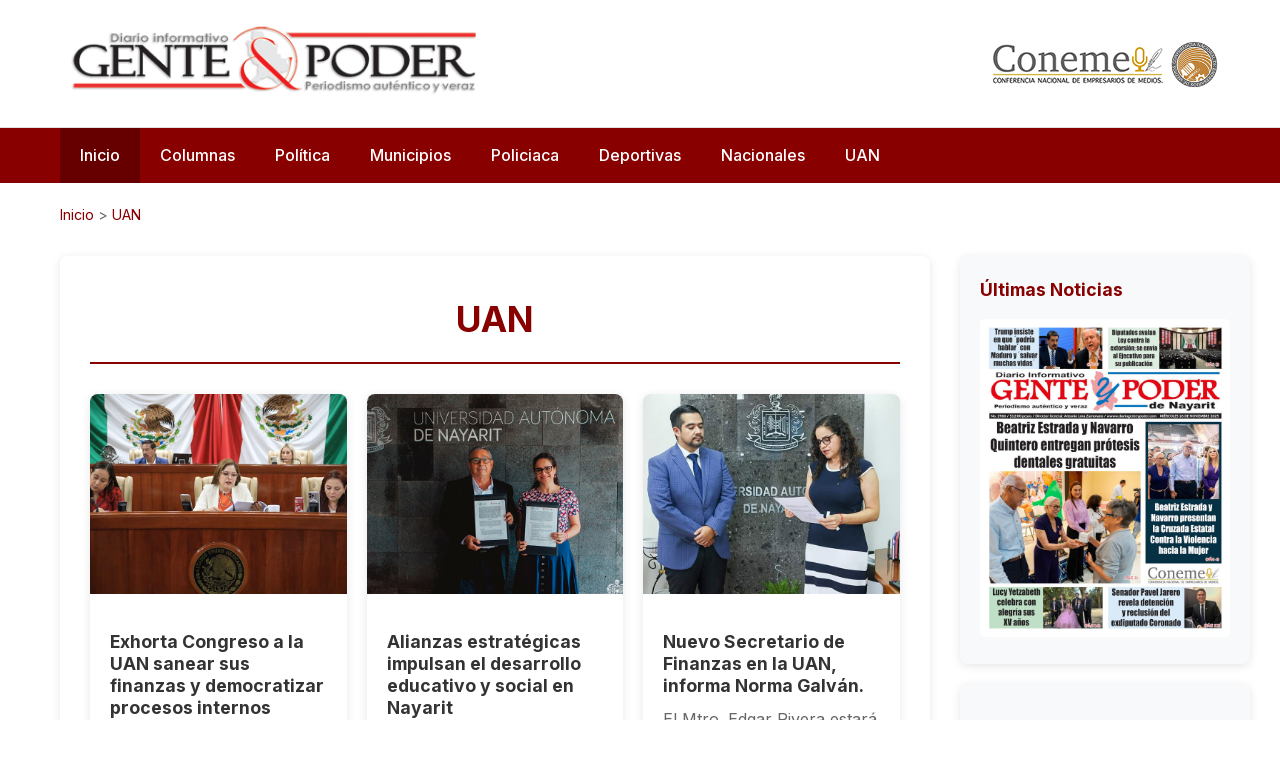

--- FILE ---
content_type: text/html; charset=UTF-8
request_url: http://diariogenteypoder.com/seccion.php?sid=8
body_size: 5777
content:
<!DOCTYPE html>
<html lang="es">
<head>
    <script async src="//pagead2.googlesyndication.com/pagead/js/adsbygoogle.js"></script>
    <script>
  (adsbygoogle = window.adsbygoogle || []).push({
    google_ad_client: "ca-pub-9305962614070474",
    enable_page_level_ads: true
  });
</script>
    <meta charset="UTF-8">
    <meta name="viewport" content="width=device-width, initial-scale=1.0">
    <link rel="stylesheet" href="modern_styles.css">
    <link href="https://fonts.googleapis.com/css2?family=Inter:wght@300;400;500;600;700&display=swap" rel="stylesheet">
    <link rel="shortcut icon" href="https://diariogenteypoder.com/images/gyp.png" />
<script>
  (function(i,s,o,g,r,a,m){i['GoogleAnalyticsObject']=r;i[r]=i[r]||function(){
  (i[r].q=i[r].q||[]).push(arguments)},i[r].l=1*new Date();a=s.createElement(o),
  m=s.getElementsByTagName(o)[0];a.async=1;a.src=g;m.parentNode.insertBefore(a,m)
  })(window,document,'script','//www.google-analytics.com/analytics.js','ga');

  ga('create', 'UA-29168709-1', 'auto');
  ga('send', 'pageview');

</script>
<title>Diario Gente y Poder - UAN</title>
</head>
<body>
    <div id="fb-root"></div>
<script>(function(d, s, id) {
  var js, fjs = d.getElementsByTagName(s)[0];
  if (d.getElementById(id)) return;
  js = d.createElement(s); js.id = id;
  js.src = "//connect.facebook.net/es_LA/all.js#xfbml=1&appId=965190923526862";
  fjs.parentNode.insertBefore(js, fjs);
}(document, 'script', 'facebook-jssdk'));</script>
    <header class="header">
        <div class="header-top">
            <div class="container">
                <div class="logo-section">
                    <a href="index.php">
                        <img src="https://diariogenteypoder.com/images/genteypoder.png" alt="Gente y Poder" class="main-logo">
                    </a>
                    <div class="partner-logos">
                        <img src="https://diariogenteypoder.com/images/coneme2.png" alt="coneme">
                        <img src="https://diariogenteypoder.com/images/coneme.png" alt="coneme2">
                    </div>
                </div>
            </div>
        </div>
        
        <nav class="nav">
            <div class="container">
                <ul class="nav-menu">
                    <li><a href="index.php" class="nav-link active">Inicio</a></li>
                    <li><a href="seccion.php?sid=2" class="nav-link">Columnas</a></li>
                    <li><a href="seccion.php?sid=1" class="nav-link">Política</a></li>
                    <li class="dropdown">
                        <a href="#" class="nav-link">Municipios</a>
                        <ul class="dropdown-menu">
                            <li><a href='seccion.php?sid=3'>Acaponeta</a></li>
                            <li><a href='seccion.php?tag=ahuacatlan'>Ahuacatlan</a></li>
                            <li><a href='seccion.php?tag=amatlan'>Amatlan de Ca&ntilde;as</a></li>
                            <li><a href='seccion.php?sid=15'>Bahia de Banderas</a></li>
                            <li><a href='seccion.php?sid=12'>Compostela</a></li>
                            <li><a href='seccion.php?tag=huajicori'>Huajicori</a></li>
                            <li><a href='seccion.php?sid=13'>Ixtlan del Rio</a></li>
                            <li><a href='seccion.php?tag=jala'>Jala</a></li>
                            <li><a href='seccion.php?tag=nayar'>Del Nayar</a></li>
                            <li><a href='seccion.php?tag=rosamorada'>Rosamorada</a></li>
                            <li><a href='seccion.php?tag=ruiz'>Ruiz</a></li>
                            <li><a href='seccion.php?sid=10'>San Blas</a></li>
                            <li><a href='seccion.php?tag=spl'>San Pedro Lagunillas</a></li>
                            <li><a href='seccion.php?tag=samao'>Santa Maria del Oro</a></li>
                            <li><a href='seccion.php?sid=5'>Santiago Ixc.</a></li>
                            <li><a href='seccion.php?sid=14'>Tecuala</a></li>
                            <li><a href='seccion.php?sid=1'>Tepic</a></li>
                            <li><a href='seccion.php?sid=4'>Tuxpan</a></li>
                            <li><a href='seccion.php?sid=6'>Xalisco</a></li>
                            <li><a href='seccion.php?tag=yesca'>La Yesca</a></li>
                        </ul>
                    </li>
                    <li><a href="seccion.php?sid=7" class="nav-link">Policiaca</a></li>
                    <li><a href="seccion.php?sid=11" class="nav-link">Deportivas</a></li>
                    <li><a href="seccion.php?sid=9" class="nav-link">Nacionales</a></li>
                    <li><a href="seccion.php?sid=8" class="nav-link">UAN</a></li>
                </ul>
                <div class="nav-toggle">
                    <span></span>
                    <span></span>
                    <span></span>
                </div>
            </div>
        </nav>
    </header>

    <main class="main">
        <div class="container">


            <div class="breadcrumb">
                <a href="index.php">Inicio</a> > <a href="seccion.php?sid=8">UAN</a>
            </div>

            <section class="content-layout">
                <div class="main-section">
                    
                        <div class="section-header">
                        <h1 class="page-title">UAN</h1>
                    </div>
                    
                    <div class="articles-grid">
                    
                        <article class="article-card">
                            <a href="nota.php?id=86783">
                                <img src="https://diariogenteypoder.com/fotos/241115-g9.jpg" alt="Exhorta Congreso a la UAN sanear sus finanzas y democratizar procesos internos ">
                                <div class="card-content">
                                    <h3>Exhorta Congreso a la UAN sanear sus finanzas y democratizar procesos internos </h3>
                                    <p>Tepic.- Atendiendo la demanda estudiantil de diversas unidades  acad&eacute;micas de la Universidad Aut&oacute;noma de Nayarit, el Congreso del  Estado en su Trig&eacute;sima Cuarta Legislatura, mediante acuerdo aprobado en  Sesi&oacute;n P&uacute;blica Ordinaria, exhorta (<b>Leer  m&aacute;s...</b>)</p>
                                    <div class="article-meta">
                                        <span class="date">15 / Noviembre / 2024</span>
                                    </div>
                                </div>
                            </a>
                        </article>



                            
                        <article class="article-card">
                            <a href="nota.php?id=86525">
                                <img src="https://diariogenteypoder.com/fotos/240930-g10.jpg" alt="Alianzas estrat&eacute;gicas impulsan el desarrollo educativo y social en Nayarit">
                                <div class="card-content">
                                    <h3>Alianzas estrat&eacute;gicas impulsan el desarrollo educativo y social en Nayarit</h3>
                                    <p>En un esfuerzo conjunto por fortalecer y ampliar la oferta educativa  en Nayarit, la Universidad Aut&oacute;noma de Nayarit (UAN) y la Universidad  Polit&eacute;cnica del Estado de Nayarit (UPEN) firmaron un convenio general y (<b>Leer  m&aacute;s...</b>)</p>
                                    <div class="article-meta">
                                        <span class="date">30 / Septiembre / 2024</span>
                                    </div>
                                </div>
                            </a>
                        </article>



                            
                        <article class="article-card">
                            <a href="nota.php?id=86415">
                                <img src="https://diariogenteypoder.com/fotos/240822-g10.jpg" alt="Nuevo Secretario de Finanzas en la UAN, informa Norma Galv&aacute;n. ">
                                <div class="card-content">
                                    <h3>Nuevo Secretario de Finanzas en la UAN, informa Norma Galv&aacute;n. </h3>
                                    <p>El Mtro. Edgar Rivera estar&aacute; al frente como Secretario de Finanzas de la  UAN; su perfil y trayectoria laboral vienen a reforzar el trabajo  conjunto que se ha consolidado en esta &aacute;rea.Agradezco al (<b>Leer  m&aacute;s...</b>)</p>
                                    <div class="article-meta">
                                        <span class="date">22 / Agosto / 2024</span>
                                    </div>
                                </div>
                            </a>
                        </article>



                            
                        <article class="article-card">
                            <a href="nota.php?id=86157">
                                <img src="https://diariogenteypoder.com/fotos/240625-g21.jpg" alt="La UAN da bienvenida a estudiantes que realizar&aacute;n estancias ">
                                <div class="card-content">
                                    <h3>La UAN da bienvenida a estudiantes que realizar&aacute;n estancias </h3>
                                    <p>Se llev&oacute; a cabo la ceremonia de bienvenida al estudiantado que  realizar&aacute;n las estancias del XXIX Verano de la Investigaci&oacute;n Cient&iacute;fica y  Tecnol&oacute;gica del Pac&iacute;fico, Proyecto Explora y Vacaciones Cient&iacute;ficas  2024 en (<b>Leer  m&aacute;s...</b>)</p>
                                    <div class="article-meta">
                                        <span class="date">25 / Junio / 2024</span>
                                    </div>
                                </div>
                            </a>
                        </article>



                            
                        <article class="article-card">
                            <a href="nota.php?id=86116">
                                <img src="https://diariogenteypoder.com/fotos/240619-g4.jpg" alt="Asiste Roc&iacute;o Gonz&aacute;lez al Segundo Informe de Labores de la rectora de la UAN ">
                                <div class="card-content">
                                    <h3>Asiste Roc&iacute;o Gonz&aacute;lez al Segundo Informe de Labores de la rectora de la UAN </h3>
                                    <p>La titular de la pol&iacute;tica interna del gobierno del estado de  Nayarit, Roc&iacute;o Esther Gonz&aacute;lez Garc&iacute;a, acudi&oacute; en representaci&oacute;n del  gobernador, Miguel &Aacute;ngel Navarro Quintero.Tepic, Nayarit, 18 de  junio de 2024.- En (<b>Leer  m&aacute;s...</b>)</p>
                                    <div class="article-meta">
                                        <span class="date">19 / Junio / 2024</span>
                                    </div>
                                </div>
                            </a>
                        </article>



                            
                        <article class="article-card">
                            <a href="nota.php?id=86107">
                                <img src="https://diariogenteypoder.com/fotos/240612-g18.jpg" alt="&iexcl;Un verano lleno de ciencia y tecnolog&iacute;a!">
                                <div class="card-content">
                                    <h3>&iexcl;Un verano lleno de ciencia y tecnolog&iacute;a!</h3>
                                    <p>Se llev&oacute; a cabo la ceremonia para la entrega de becas econ&oacute;micas y  despedida a estudiantes de la Universidad, que realizar&aacute;n estancia  presencial del XXIX Verano de la Investigaci&oacute;n Cient&iacute;fica y Tecnol&oacute;gico  (<b>Leer  m&aacute;s...</b>)</p>
                                    <div class="article-meta">
                                        <span class="date">12 / Junio / 2024</span>
                                    </div>
                                </div>
                            </a>
                        </article>



                            
                        <article class="article-card">
                            <a href="nota.php?id=86096">
                                <img src="https://diariogenteypoder.com/fotos/240612-g7.jpg" alt="&iexcl;Promover el resguardo de la memoria hist&oacute;rica y cultural de las instituciones!">
                                <div class="card-content">
                                    <h3>&iexcl;Promover el resguardo de la memoria hist&oacute;rica y cultural de las instituciones!</h3>
                                    <p>Con la finalidad de conmemorar el D&iacute;a Internacional de los Archivos,  se llev&oacute; a cabo la inauguraci&oacute;n de la Semana de la Cultura  Archiv&iacute;stica, un evento en colaboraci&oacute;n de la Universidad, el Archivo (<b>Leer  m&aacute;s...</b>)</p>
                                    <div class="article-meta">
                                        <span class="date">12 / Junio / 2024</span>
                                    </div>
                                </div>
                            </a>
                        </article>



                            
                        <article class="article-card">
                            <a href="nota.php?id=86054">
                                <img src="https://diariogenteypoder.com/fotos/240604-g8.jpg" alt="Aplicaci&oacute;n del examen de admisi&oacute;n en la UAN todo un &eacute;xito: Norma Galv&aacute;n ">
                                <div class="card-content">
                                    <h3>Aplicaci&oacute;n del examen de admisi&oacute;n en la UAN todo un &eacute;xito: Norma Galv&aacute;n </h3>
                                    <p>Va muy bien la aplicaci&oacute;n del Examen de Admisi&oacute;n UAN; y esto solo es  posible, gracias a todo el equipo de docentes, trabajadores  administrativos y directivos de todas las &aacute;reas y Unidades Acad&eacute;micas (<b>Leer  m&aacute;s...</b>)</p>
                                    <div class="article-meta">
                                        <span class="date">04 / Junio / 2024</span>
                                    </div>
                                </div>
                            </a>
                        </article>



                            
                        <article class="article-card">
                            <a href="nota.php?id=85901">
                                <img src="https://diariogenteypoder.com/fotos/240426-g7.jpg" alt="&iexcl;Fortalecimiento de las acciones de vinculaci&oacute;n! ">
                                <div class="card-content">
                                    <h3>&iexcl;Fortalecimiento de las acciones de vinculaci&oacute;n! </h3>
                                    <p>Contin&uacute;a la participaci&oacute;n de la Universidad Aut&oacute;noma de Nayarit, en  el Cuarto Foro de Vinculaci&oacute;n de la Regi&oacute;n Centro Occidente 2024, donde  se dialogan y presentan iniciativas en materia de educaci&oacute;n dual,  (<b>Leer  m&aacute;s...</b>)</p>
                                    <div class="article-meta">
                                        <span class="date">26 / Abril / 2024</span>
                                    </div>
                                </div>
                            </a>
                        </article>



                            
                        <article class="article-card">
                            <a href="nota.php?id=85776">
                                <img src="https://diariogenteypoder.com/fotos/240336-g8.jpg" alt="&iexcl;Fortalecer v&iacute;nculos institucionales y programas en beneficio de la comunidad estudiantil!">
                                <div class="card-content">
                                    <h3>&iexcl;Fortalecer v&iacute;nculos institucionales y programas en beneficio de la comunidad estudiantil!</h3>
                                    <p>Amy Scanlon, C&oacute;nsul General de Estados Unidos en Guadalajara se  reuni&oacute; con autoridades universitarias y estudiantes de pueblos  originarios, en un di&aacute;logo abierto para dar a conocer los diferentes  trabajos y programas (<b>Leer  m&aacute;s...</b>)</p>
                                    <div class="article-meta">
                                        <span class="date">26 / Marzo / 2024</span>
                                    </div>
                                </div>
                            </a>
                        </article>



                            
                        <article class="article-card">
                            <a href="nota.php?id=85733">
                                <img src="https://diariogenteypoder.com/fotos/240306-g7.jpg" alt="&iexcl;Perspectivas metodol&oacute;gicas y de g&eacute;nero para la investigaci&oacute;n psicol&oacute;gica!">
                                <div class="card-content">
                                    <h3>&iexcl;Perspectivas metodol&oacute;gicas y de g&eacute;nero para la investigaci&oacute;n psicol&oacute;gica!</h3>
                                    <p>Inici&oacute; el 2do. Seminario Tem&aacute;tico del Doctorado Interinstitucional en  Psicolog&iacute;a (DIP), en la Unidad Acad&eacute;mica de Ciencias Sociales (UACS), un  evento que integra conferencias, talleres y conversatorios para el  aprendizaje y desarrollo (<b>Leer  m&aacute;s...</b>)</p>
                                    <div class="article-meta">
                                        <span class="date">06 / Marzo / 2024</span>
                                    </div>
                                </div>
                            </a>
                        </article>



                            
                        <article class="article-card">
                            <a href="nota.php?id=85645">
                                <img src="https://diariogenteypoder.com/fotos/240221-g6.jpg" alt="&iexcl;Conocer y reflexionar sobre la difusi&oacute;n de noticias durante el proceso electoral!">
                                <div class="card-content">
                                    <h3>&iexcl;Conocer y reflexionar sobre la difusi&oacute;n de noticias durante el proceso electoral!</h3>
                                    <p>Se realiz&oacute; una firma de convenio entre la UAN y el Instituto Estatal  Electoral de Nayarit (IEEN), con el objetivo de visibilizar y  reflexionar sobre la violencia pol&iacute;tica hacia las mujeres. Adem&aacute;s  (<b>Leer  m&aacute;s...</b>)</p>
                                    <div class="article-meta">
                                        <span class="date">21 / Febrero / 2024</span>
                                    </div>
                                </div>
                            </a>
                        </article>



                            
                        <article class="article-card">
                            <a href="nota.php?id=85574">
                                <img src="https://diariogenteypoder.com/fotos/240202-g19.jpg" alt="Reciben estudiantes de la Prepa 1 UAN, beca Benito Ju&aacute;rez ">
                                <div class="card-content">
                                    <h3>Reciben estudiantes de la Prepa 1 UAN, beca Benito Ju&aacute;rez </h3>
                                    <p>Mil 200 estudiantes de la Preparatoria No.1 de la UAN en Tepic,  recibieron de manos del gobernador del estado, Miguel &Aacute;ngel Navarro  Quintero, su beca Benito Ju&aacute;rez, enviada por el gobierno federal que (<b>Leer  m&aacute;s...</b>)</p>
                                    <div class="article-meta">
                                        <span class="date">02 / Febrero / 2024</span>
                                    </div>
                                </div>
                            </a>
                        </article>



                            
                        <article class="article-card">
                            <a href="nota.php?id=84453">
                                <img src="https://diariogenteypoder.com/fotos/230512-g18.jpg" alt="Reciben su cofia y gafete alumnos de Enfermer&iacute;a de la UAN ">
                                <div class="card-content">
                                    <h3>Reciben su cofia y gafete alumnos de Enfermer&iacute;a de la UAN </h3>
                                    <p>&iexcl;Nos enorgullece ser parte y acompa&ntilde;arles en cada etapa de la  formaci&oacute;n acad&eacute;mica de nuestra comunidad estudiantil y hoy no fue la  excepci&oacute;n! Ver a madres y padres de familia orgullosos de sus (<b>Leer  m&aacute;s...</b>)</p>
                                    <div class="article-meta">
                                        <span class="date">12 / Mayo / 2023</span>
                                    </div>
                                </div>
                            </a>
                        </article>



                            
                        <article class="article-card">
                            <a href="nota.php?id=84418">
                                <img src="https://diariogenteypoder.com/fotos/230509-g5.jpg" alt="UAN se prepara para Universiada Regional ">
                                <div class="card-content">
                                    <h3>UAN se prepara para Universiada Regional </h3>
                                    <p>Hoy estuvimos con toda la delegaci&oacute;n universitaria de  deportistas quienes presentaron los nuevos uniformes que portar&aacute;n este  a&ntilde;o en sus competencias. La comunidad universitaria les deseamos  mucho &eacute;xito a la selecci&oacute;n Ocelotes (<b>Leer  m&aacute;s...</b>)</p>
                                    <div class="article-meta">
                                        <span class="date">09 / Mayo / 2023</span>
                                    </div>
                                </div>
                            </a>
                        </article>



                            
                        <article class="article-card">
                            <a href="nota.php?id=84409">
                                <img src="https://diariogenteypoder.com/fotos/230505-g19.jpg" alt="&iexcl;D&iacute;a de fiesta en la Unidad Acad&eacute;mica de Enfermer&iacute;a!<br />">
                                <div class="card-content">
                                    <h3>&iexcl;D&iacute;a de fiesta en la Unidad Acad&eacute;mica de Enfermer&iacute;a!<br /></h3>
                                    <p>Tener calidad educativa es una meta permanente para la Unidad  Acad&eacute;mica de Enfermer&iacute;a UAN, donde el compromiso es entregar a Nayarit y  a nuestra regi&oacute;n profesionistas &eacute;ticos y con gran compromiso social en (<b>Leer  m&aacute;s...</b>)</p>
                                    <div class="article-meta">
                                        <span class="date">05 / Mayo / 2023</span>
                                    </div>
                                </div>
                            </a>
                        </article>



                            
                        <article class="article-card">
                            <a href="nota.php?id=84373">
                                <img src="https://diariogenteypoder.com/fotos/230503-g9.jpg" alt="&iexcl;En la UAN somos sede de las Semanas Universitarias por la Transparencia!">
                                <div class="card-content">
                                    <h3>&iexcl;En la UAN somos sede de las Semanas Universitarias por la Transparencia!</h3>
                                    <p>Tenemos casa llena con ponentes del INAI y j&oacute;venes de diferentes  instituciones educativas de Nayarit para ser part&iacute;cipes en las charlas y  actividades que se han preparado en este foro con la finalidad (<b>Leer  m&aacute;s...</b>)</p>
                                    <div class="article-meta">
                                        <span class="date">03 / Mayo / 2023</span>
                                    </div>
                                </div>
                            </a>
                        </article>



                            
                        <article class="article-card">
                            <a href="nota.php?id=84359">
                                <img src="https://diariogenteypoder.com/fotos/230427-g16.jpg" alt="&iexcl;Bienvenidas/os al 8vo. Congreso del &Aacute;rea de Ciencias Econ&oacute;mico Administrativas de la UAN!">
                                <div class="card-content">
                                    <h3>&iexcl;Bienvenidas/os al 8vo. Congreso del &Aacute;rea de Ciencias Econ&oacute;mico Administrativas de la UAN!</h3>
                                    <p>Por primera vez participan de manera presencial en este encuentro  que tiene como objetivo que las y los estudiantes aprovechen al m&aacute;ximo  los conocimientos que la planta de profesores les imparten a trav&eacute;s (<b>Leer  m&aacute;s...</b>)</p>
                                    <div class="article-meta">
                                        <span class="date">27 / Abril / 2023</span>
                                    </div>
                                </div>
                            </a>
                        </article>



                                                
                    </div>
                        <div class="pagination">
                        <a href="#" class="page-btn active">1</a><a href="seccion.php?sid=8&pagina=2" class="page-btn">2</a><a href="seccion.php?sid=8&pagina=3" class="page-btn">3</a><a href="seccion.php?sid=8&pagina=2" class="page-btn next">Siguiente ›</a>                    </div>
                </div>

                <aside class="sidebar">
                    <div class="ad-section">
                        <h3>&Uacute;ltimas Noticias</h3>
                        <div class="ad-banner">
                            <a href="edicion.php?eid=20251126">
                            <img src="https://diariogenteypoder.com/fotos/20251126.jpg">
                            </a>
                        </div>
                    </div>
                    <div class="ad-section">
                        <div class="ad-banner">
                        <div class="video-container">
                            <iframe src="https://www.youtube.com/embed/9ntYjJJZR_A" 
                                    title="INEGI DIFUSIÓN ENCUESTA INTERCENSAL 2025" 
                                    allowfullscreen></iframe>
                        </div>
                        </div>
                    </div>
                    <div class="ad-section">
                        <div class="ad-banner">
                            <img src="https://diariogenteypoder.com/galeria/251126-Empleo-V.png">
                        </div>
                    </div>
                    <div class="general-articles">
                        <div class="general-list">
                                                    <article class="general-item">
                                    <a href="nota.php?id=87559">
                                    <img src="https://diariogenteypoder.com/fotos/251126-g1.jpg" >
                                    </a>
                                    <div class="item-content">
                                        <h4><a href="nota.php?id=87559">Beatriz Estrada y Navarro Quintero entregan pr&oacute;tesis dentales gratuitas</a></h4>
                                        <span class="date">26 / Noviembre / 2025</span>
                                    </div>
                            </article>
                                                        <article class="general-item">
                                    <a href="nota.php?id=87560">
                                    <img src="https://diariogenteypoder.com/fotos/251126-g2.jpg" >
                                    </a>
                                    <div class="item-content">
                                        <h4><a href="nota.php?id=87560">Beatriz Estrada y Navarro Quintero presentan la Cruzada Estatal Contra la Violencia hacia la Mujer</a></h4>
                                        <span class="date">26 / Noviembre / 2025</span>
                                    </div>
                            </article>
                                                        <article class="general-item">
                                    <a href="nota.php?id=87561">
                                    <img src="https://diariogenteypoder.com/fotos/251126-g3.jpg" >
                                    </a>
                                    <div class="item-content">
                                        <h4><a href="nota.php?id=87561">Trump insiste en que podr&iacute;a hablar con Maduro y salvar muchas vidas</a></h4>
                                        <span class="date">26 / Noviembre / 2025</span>
                                    </div>
                            </article>
                                                        <article class="general-item">
                                    <a href="nota.php?id=87562">
                                    <img src="https://diariogenteypoder.com/fotos/251126-g4.jpg" >
                                    </a>
                                    <div class="item-content">
                                        <h4><a href="nota.php?id=87562">Diputados avalan Ley contra la extorsi&oacute;n; se env&iacute;a al Ejecutivo para su publicaci&oacute;n</a></h4>
                                        <span class="date">26 / Noviembre / 2025</span>
                                    </div>
                            </article>
                                                        <article class="general-item">
                                    <a href="nota.php?id=87563">
                                    <img src="https://diariogenteypoder.com/fotos/251126-g5.jpg" >
                                    </a>
                                    <div class="item-content">
                                        <h4><a href="nota.php?id=87563">Lucy Yetzabeth celebra con alegr&iacute;a sus XV a&ntilde;os</a></h4>
                                        <span class="date">26 / Noviembre / 2025</span>
                                    </div>
                            </article>
                                                        <article class="general-item">
                                    <a href="nota.php?id=87564">
                                    <img src="https://diariogenteypoder.com/fotos/251126-g6.jpg" >
                                    </a>
                                    <div class="item-content">
                                        <h4><a href="nota.php?id=87564">Senador Pavel Jarero revela detenci&oacute;n y reclusi&oacute;n del exdiputado Coronado en el CERESO de Tepic</a></h4>
                                        <span class="date">26 / Noviembre / 2025</span>
                                    </div>
                            </article>
                                                        
                        </div>
                    </div>
                </aside>
            </section>


        </div>
    </main>

    <footer class="footer">
        <div class="container">
            <div class="footer-content">
                <div class="footer-section">
                    <h4> Gente y Poder de Nayarit</h4>
                    <p> Derechos Reservados © 2025</p>
                </div>
                <div class="footer-section">
                    <h4>Secciones</h4>
                    <ul>
                        <li><a href="seccion.php?sid=1">Política</a></li>
                        <li><a href="seccion.php?sid=7">Policiaca</a></li>
                        <li><a href="seccion.php?sid=11">Deportivas</a></li>
                    </ul>
                </div>
                <div class="footer-section">
                    <h4>Archivo</h4>
                    <ul>
                        <li><a href="ediciones.php">Ediciones anteriores</a></li>
                        <li><a href="directorio.php">Directorio</a></li>
                    </ul>
                </div>
            </div>
        </div>
    </footer>

    <script src="modern_script.js"></script>
</body>
</html>



--- FILE ---
content_type: text/html; charset=utf-8
request_url: https://www.google.com/recaptcha/api2/aframe
body_size: 267
content:
<!DOCTYPE HTML><html><head><meta http-equiv="content-type" content="text/html; charset=UTF-8"></head><body><script nonce="dCoEzHEMUrIb9yQfLVbndA">/** Anti-fraud and anti-abuse applications only. See google.com/recaptcha */ try{var clients={'sodar':'https://pagead2.googlesyndication.com/pagead/sodar?'};window.addEventListener("message",function(a){try{if(a.source===window.parent){var b=JSON.parse(a.data);var c=clients[b['id']];if(c){var d=document.createElement('img');d.src=c+b['params']+'&rc='+(localStorage.getItem("rc::a")?sessionStorage.getItem("rc::b"):"");window.document.body.appendChild(d);sessionStorage.setItem("rc::e",parseInt(sessionStorage.getItem("rc::e")||0)+1);localStorage.setItem("rc::h",'1765976391005');}}}catch(b){}});window.parent.postMessage("_grecaptcha_ready", "*");}catch(b){}</script></body></html>

--- FILE ---
content_type: text/css
request_url: http://diariogenteypoder.com/modern_styles.css
body_size: 3285
content:
/* Modern Gente y Poder Styles */
* {
    margin: 0;
    padding: 0;
    box-sizing: border-box;
}

:root {
    --primary-red: #880000;
    --dark-red: #660000;
    --light-gray: #f8f9fa;
    --text-gray: #666;
    --border-gray: #e0e0e0;
    --white: #ffffff;
}

body {
    font-family: 'Inter', sans-serif;
    line-height: 1.6;
    color: #333;
}

.container {
    max-width: 1200px;
    margin: 0 auto;
    padding: 0 20px;
}

/* Header */
.header-top {
    background: var(--white);
    padding: 20px 0;
    border-bottom: 1px solid var(--border-gray);
}

.logo-section {
    display: flex;
    justify-content: space-between;
    align-items: center;
}

.main-logo {
    max-height: 80px;
}

.partner-logos {
    display: flex;
    gap: 20px;
    align-items: center;
}

.partner-logos img {
    max-height: 50px;
}

/* Navigation */
.nav {
    background: var(--primary-red);
    position: sticky;
    top: 0;
    z-index: 100;
}

.nav-menu {
    display: flex;
    list-style: none;
    align-items: center;
}

.nav-link {
    display: block;
    padding: 15px 20px;
    color: var(--white);
    text-decoration: none;
    font-weight: 500;
    transition: background 0.3s;
}

.nav-link:hover,
.nav-link.active {
    background: var(--dark-red);
}

.dropdown {
    position: relative;
}

.dropdown-menu {
    position: absolute;
    top: 100%;
    left: 0;
    background: var(--white);
    min-width: 200px;
    box-shadow: 0 4px 6px rgba(0,0,0,0.1);
    opacity: 0;
    visibility: hidden;
    transition: all 0.3s;
    list-style: none;
}

.dropdown:hover .dropdown-menu {
    opacity: 1;
    visibility: visible;
}

.dropdown-menu a {
    display: block;
    padding: 10px 15px;
    color: #333;
    text-decoration: none;
    border-bottom: 1px solid var(--border-gray);
}

.dropdown-menu a:hover {
    background: var(--light-gray);
}

.nav-toggle {
    display: none;
    flex-direction: column;
    cursor: pointer;
    padding: 15px 20px;
}

.nav-toggle span {
    width: 25px;
    height: 3px;
    background: var(--white);
    margin: 3px 0;
    transition: 0.3s;
}

/* Hero Section */
.hero-section {
    display: grid;
    grid-template-columns: 2fr 1fr;
    gap: 30px;
    margin: 30px 0;
}

/* News Slider */
.news-slider {
    position: relative;
    background: var(--white);
    border-radius: 8px;
    overflow: hidden;
    box-shadow: 0 2px 10px rgba(0,0,0,0.1);
}

.slider-container {
    position: relative;
    height: 633px;
}

.slide {
    position: absolute;
    top: 0;
    left: 0;
    width: 100%;
    height: 100%;
    opacity: 0;
    pointer-events: none;
    transition: opacity 0.5s;
}

.slide.active {
    opacity: 1;
    pointer-events: auto;
}

.slide img {
    width: 100%;
    height: 100%;
    object-fit: cover;
}

.slide-content {
    position: absolute;
    bottom: 0;
    left: 0;
    right: 0;
    background: linear-gradient(transparent, rgba(0,0,0,0.8));
    color: var(--white);
    padding: 40px 20px 20px;
}

.slide-content h2 {
    font-size: 1.4rem;
    line-height: 1.3;
    margin-bottom: 30px;
   
}

.slider-controls {
    position: absolute;
    top: 50%;
    transform: translateY(-50%);
    width: 100%;
    display: flex;
    justify-content: space-between;
    padding: 0 20px;
}

.prev-btn, .next-btn {
    background: rgba(0,0,0,0.5);
    color: var(--white);
    border: none;
    width: 40px;
    height: 40px;
    border-radius: 50%;
    font-size: 20px;
    cursor: pointer;
    transition: background 0.3s;
}

.prev-btn:hover, .next-btn:hover {
    background: rgba(0,0,0,0.8);
}

.slider-dots {
    position: absolute;
    bottom: 20px;
    left: 50%;
    transform: translateX(-50%);
    display: flex;
    gap: 10px;
}

.dot {
    width: 12px;
    height: 12px;
    border-radius: 50%;
    background: rgba(255,255,255,0.5);
    cursor: pointer;
    transition: background 0.3s;
}

.dot.active {
    background: var(--white);
}

/* Edition Preview */
.edition-card {
    background: var(--white);
    border-radius: 8px;
    overflow: hidden;
    box-shadow: 0 2px 10px rgba(0,0,0,0.1);
}

.edition-card img {
    width: 100%;
    height: auto;
}

.edition-links {
    padding: 20px;
    display: flex;
    flex-direction: column;
    gap: 10px;
}

.btn-primary, .btn-secondary {
    padding: 12px 20px;
    text-align: center;
    text-decoration: none;
    border-radius: 5px;
    font-weight: 500;
    transition: all 0.3s;
}

.btn-primary {
    background: var(--primary-red);
    color: var(--white);
}

.btn-primary:hover {
    background: var(--dark-red);
}

.btn-secondary {
    background: var(--light-gray);
    color: #333;
    border: 1px solid var(--border-gray);
}

.btn-secondary:hover {
    background: #e9ecef;
}

/* Content Section */
.content-section {
    display: grid;
    grid-template-columns: 2fr 1fr;
    gap: 30px;
    margin: 30px 0;
}

.section-title {
    color: var(--primary-red);
    font-size: 1.5rem;
    margin-bottom: 20px;
    padding-bottom: 10px;
    border-bottom: 2px solid var(--primary-red);
}

/* Video Section */
.video-section {
    background: var(--white);
    padding: 30px;
    border-radius: 8px;
    box-shadow: 0 2px 10px rgba(0,0,0,0.1);
}

.video-container {
    position: relative;
    width: 100%;
    height: 0;
    padding-bottom: 56.25%;
}

.video-container iframe {
    position: absolute;
    top: 0;
    left: 0;
    width: 100%;
    height: 100%;
    border: none;
    border-radius: 8px;
}

/* Opinion Section */
.opinion-section {
    background: var(--white);
    padding: 30px;
    border-radius: 8px;
    box-shadow: 0 2px 10px rgba(0,0,0,0.1);
}

.opinion-card {
    padding: 20px 0;
    border-bottom: 1px solid var(--border-gray);
}

.opinion-card:last-child {
    border-bottom: none;
}

.opinion-card h3 {
    margin-bottom: 10px;
}

.opinion-card h3 a {
    color: #333;
    text-decoration: none;
    font-size: 1rem;
    line-height: 1.4;
}

.opinion-card h3 a:hover {
    color: var(--primary-red);
}

.author {
    color: var(--text-gray);
    font-size: 0.9rem;
    font-style: italic;
}

/* Footer */
.footer {
    background: #333;
    color: var(--white);
    margin-top: 50px;
    padding: 40px 0 20px;
}

.footer-content {
    display: grid;
    grid-template-columns: repeat(auto-fit, minmax(250px, 1fr));
    gap: 30px;
}

.footer-section h4 {
    margin-bottom: 15px;
    color: var(--white);
}

.footer-section ul {
    list-style: none;
}

.footer-section ul li {
    margin-bottom: 8px;
}

.footer-section a {
    color: #ccc;
    text-decoration: none;
    transition: color 0.3s;
}

.footer-section a:hover {
    color: var(--white);
}

/* Responsive Design */
@media (max-width: 768px) {
    .nav-menu {
        display: none;
        flex-direction: column;
        position: absolute;
        top: 100%;
        left: 0;
        width: 100%;
        background: var(--primary-red);
    }

    .nav-menu.active {
        display: flex;
    }

    .nav-toggle {
        display: flex;
    }

    .hero-section,
    .content-section {
        grid-template-columns: 1fr;
    }

    .logo-section {
        flex-direction: column;
        gap: 20px;
    }

    .partner-logos {
        justify-content: center;
    }

    .slider-controls {
        display: none;
    }

    .slide-content h2 {
        font-size: 1.2rem;
    }
}

@media (max-width: 480px) {
    .container {
        padding: 0 15px;
    }

    .video-section,
    .opinion-section {
        padding: 20px;
    }

    .edition-links {
        padding: 15px;
    }
}
/* Article-specific styles */
.breadcrumb {
    margin: 20px 0;
    font-size: 0.9rem;
    color: var(--text-gray);
}

.breadcrumb a {
    color: var(--primary-red);
    text-decoration: none;
}

.breadcrumb a:hover {
    text-decoration: underline;
}

/* Section Header */
.section-header {
    text-align: center;
    margin: 0px 0 10px;
    padding: 5px 0;
    border-bottom: 2px solid var(--primary-red);
}

.page-title {
    color: var(--primary-red);
    font-size: 2.2rem;
    margin-bottom: 10px;
}

.section-description {
    color: var(--text-gray);
    font-size: 1.1rem;
}

/* Content Layout */
.content-layout {
    display: grid;
    grid-template-columns: 75% 25%;
    gap: 30px;
    margin: 30px 0;
}

.main-section {
    background: var(--white);
    padding: 30px;
    border-radius: 8px;
    box-shadow: 0 2px 10px rgba(0,0,0,0.1);
}

/* Articles Grid - 3 columns */
.articles-grid {
    display: grid;
    grid-template-columns: repeat(3, 1fr);
    gap: 20px;
    margin: 30px 0;
}

/* Pagination */
.pagination {
    display: flex;
    justify-content: center;
    align-items: center;
    gap: 10px;
    margin-top: 40px;
    padding-top: 30px;
    border-top: 1px solid var(--border-gray);
}

.page-btn {
    padding: 8px 12px;
    text-decoration: none;
    color: var(--text-gray);
    border: 1px solid var(--border-gray);
    border-radius: 4px;
    transition: all 0.3s;
}

.page-btn:hover,
.page-btn.active {
    background: var(--primary-red);
    color: var(--white);
    border-color: var(--primary-red);
}

/* News Columns Section */
.news-columns-section {
    margin: 30px 0;
}

.news-columns {
    display: grid;
    grid-template-columns: repeat(3, 1fr);
    gap: 30px;
}

.news-column {
    background: var(--white);
    padding: 30px;
    border-radius: 8px;
    box-shadow: 0 2px 10px rgba(0,0,0,0.1);
}

.news-article.featured {
    margin-bottom: 20px;
}

.news-article.featured img {
    width: 100%;
    height: 200px;
    object-fit: cover;
    border-radius: 5px;
    margin-bottom: 15px;
}

.news-article.featured h3 {
    margin-bottom: 15px;
}

.news-article.featured h3 a {
    color: #333;
    text-decoration: none;
    font-size: 1.1rem;
    line-height: 1.4;
}

.news-article.featured h3 a:hover {
    color: var(--primary-red);
}

.news-article.featured hr {
    border: none;
    height: 1px;
    background: var(--border-gray);
    margin: 15px 0;
}

.news-article h4 {
    margin-bottom: 15px;
    padding-bottom: 10px;
    border-bottom: 1px solid #f0f0f0;
}

.news-article h4 a {
    color: #333;
    text-decoration: none;
    font-size: 0.95rem;
    line-height: 1.3;
}

.news-article h4 a:hover {
    color: var(--primary-red);
}

@media (max-width: 768px) {
    .news-columns {
        grid-template-columns: 1fr;
        gap: 20px;
    }
    
    .news-column {
        padding: 20px;
    }
}

/* Two Column Section */
.two-column-section {
    margin: 30px 0;
}

.two-column-grid {
    display: grid;
    grid-template-columns: 1fr 1fr;
    gap: 30px;
}

@media (max-width: 768px) {
    .two-column-grid {
        grid-template-columns: 1fr;
        gap: 20px;
    }
}

/* Sidebar Sections */
.ad-section,
.general-articles {
    background: var(--light-gray);
    padding: 20px;
    border-radius: 8px;
    box-shadow: 0 2px 10px rgba(0,0,0,0.1);
    margin-bottom: 20px;
}

.ad-section h3,
.general-articles h3 {
    color: var(--primary-red);
    margin-bottom: 15px;
    font-size: 1.1rem;
}

.ad-banner img {
    width: 100%;
    height: auto;
    border-radius: 5px;
}

.ad-banner .video-container {
    position: relative;
    width: 100%;
    height: 0;
    padding-bottom: 56.25%;
}

.ad-banner .video-container iframe {
    position: absolute;
    top: 0;
    left: 0;
    width: 100%;
    height: 100%;
    border: none;
    border-radius: 8px;
}

.general-list {
    display: flex;
    flex-direction: column;
    gap: 15px;
}

.general-item {
    display: flex;
    gap: 10px;
    padding-bottom: 15px;
    border-bottom: 1px solid var(--border-gray);
}

.general-item:last-child {
    border-bottom: none;
    padding-bottom: 0;
}

.general-item img {
    width: 60px;
    height: 45px;
    object-fit: cover;
    border-radius: 4px;    
}

.item-content h4 {
    margin-bottom: 5px;
}

.item-content h4 a {
    color: #333;
    text-decoration: none;
    font-size: 0.9rem;
    line-height: 1.3;
}

.item-content h4 a:hover {
    color: var(--primary-red);
}

.item-content .date {
    font-size: 0.8rem;
    color: var(--text-gray);
}

.article-card {
    background: var(--white);
    border-radius: 8px;
    overflow: hidden;
    box-shadow: 0 2px 10px rgba(0,0,0,0.1);
    transition: transform 0.3s, box-shadow 0.3s;
}

.article-card:hover {
    transform: translateY(-2px);
    box-shadow: 0 4px 20px rgba(0,0,0,0.15);
}

.article-card a {
    text-decoration: none;
    color: inherit;
}

.article-card.featured {
    grid-column: 1 / -1;
}

.article-card.featured .card-content {
    display: grid;
    grid-template-columns: 1fr 1fr;
    gap: 20px;
    align-items: center;
}

.article-card img {
    width: 100%;
    height: 200px;
    object-fit: cover;
}

.article-card.featured img {
    height: 300px;
}

.card-content {
    padding: 20px;
}

.card-content h2 {
    color: var(--primary-blue);
    margin: 10px 0;
    font-size: 1.4rem;
    line-height: 1.3;
}

.card-content h3 {
    color: var(--primary-blue);
    margin: 10px 0;
    font-size: 1.1rem;
    line-height: 1.3;
}

.card-content p {
    color: var(--text-gray);
    margin: 10px 0;
    line-height: 1.5;
}

/* Article Content */
.article-content {
    display: grid;
    grid-template-columns: 2fr 1fr;
    gap: 40px;
    margin: 30px 0;
}

.article-main {
    background: var(--white);
    padding: 40px;
    border-radius: 8px;
    box-shadow: 0 2px 10px rgba(0,0,0,0.1);
}

.article-header {
    margin-bottom: 30px;
    padding-bottom: 20px;
    border-bottom: 1px solid var(--border-gray);
}

.article-header h1 {
    color: var(--primary-blue);
    font-size: 2.2rem;
    line-height: 1.3;
    margin: 15px 0;
}

.article-image {
    margin: 30px 0;
}

.article-image img {
    width: 100%;
    height: auto;
    border-radius: 8px;
}

.image-caption {
    font-size: 0.9rem;
    color: var(--text-gray);
    font-style: italic;
    margin-top: 10px;
    text-align: center;
}

.article-body {
    font-size: 1.1rem;
    line-height: 1.7;
    color: #333;
}

.article-body .lead {
    font-size: 1.2rem;
    font-weight: 500;
    color: var(--primary-blue);
    margin-bottom: 25px;
}

.article-body h2 {
    color: var(--primary-red);
    font-size: 1.5rem;
    margin: 30px 0 15px;
    padding-bottom: 10px;
    border-bottom: 2px solid var(--primary-red);
}

.article-body p {
    margin-bottom: 20px;
}

.article-tags {
    margin: 30px 0;
    padding: 20px 0;
    border-top: 1px solid var(--border-gray);
}

.tag {
    display: inline-block;
    background: var(--light-gray);
    color: var(--text-gray);
    padding: 5px 12px;
    border-radius: 15px;
    font-size: 0.9rem;
    margin: 5px 5px 5px 0;
}

.social-share {
    padding: 20px 0;
    border-top: 1px solid var(--border-gray);
}

.social-share h4 {
    margin-bottom: 15px;
    color: var(--primary-blue);
}

.share-buttons {
    display: flex;
    gap: 10px;
}

.share-btn {
    padding: 8px 16px;
    border-radius: 5px;
    text-decoration: none;
    font-size: 0.9rem;
    font-weight: 500;
    transition: all 0.3s;
}

.share-btn.facebook {
    background: #1877f2;
    color: white;
}

.share-btn.twitter {
    background: #1da1f2;
    color: white;
}

.share-btn.whatsapp {
    background: #25d366;
    color: white;
}

.share-btn:hover {
    transform: translateY(-2px);
    box-shadow: 0 4px 8px rgba(0,0,0,0.2);
}

/* Article Sidebar */
.article-sidebar {
    display: flex;
    flex-direction: column;
    gap: 30px;
}

.related-articles {
    background: var(--white);
    padding: 30px;
    border-radius: 8px;
    box-shadow: 0 2px 10px rgba(0,0,0,0.1);
}

.related-articles h3 {
    color: var(--primary-red);
    margin-bottom: 20px;
    font-size: 1.3rem;
}

.related-item {
    display: flex;
    gap: 15px;
    padding: 15px 0;
    border-bottom: 1px solid var(--border-gray);
}

.related-item:last-child {
    border-bottom: none;
}

.related-item img {
    width: 80px;
    height: 60px;
    object-fit: cover;
    border-radius: 5px;
}

.related-content h4 {
    margin-bottom: 5px;
}

.related-content h4 a {
    color: #333;
    text-decoration: none;
    font-size: 0.95rem;
    line-height: 1.3;
}

.related-content h4 a:hover {
    color: var(--primary-red);
}

.related-content .date {
    font-size: 0.8rem;
    color: var(--text-gray);
}

.video-grid-section {
    padding: 2rem 0;
}

.video-grid {
    display: grid;
    grid-template-columns: repeat(3, 1fr);
    gap: 1.5rem;
    margin-top: 1rem;
}

.video-container iframe {
    width: 100%;
    height: 250px;
    border: none;
    border-radius: 8px;
}

.video-container2columns iframe {
    width: 100%;
    height: 390px;
    border: none;
    border-radius: 8px;
}

.advertisement-container {
    width: 100%;
    border: none;
    border-radius: 8px;
}

.advertisement-container iframe{
    width: 100%;
    height: 100%;
    border: none;
    border-radius: 8px;
}

/* Grid Image Responsive Class */
.grid-image {
    width: 100%;
    object-fit: cover;
    border-radius: 8px;
    display: block;
}



@media (max-width: 768px) {
    .grid-image {
        height: 150px;
    }
}

@media (max-width: 480px) {
    .grid-image {
        height: 120px;
    }
}

@media (max-width: 768px) {
    .video-grid {
        grid-template-columns: 1fr;
    }
}

/* Responsive Design */
@media (max-width: 768px) {
    .content-layout {
        grid-template-columns: 1fr;
    }
    
    .articles-grid {
        grid-template-columns: 1fr;
    }
    
    .article-content {
        grid-template-columns: 1fr;
    }

    .article-card.featured .card-content {
        grid-template-columns: 1fr;
    }

    .article-main {
        padding: 20px;
    }

    .article-header h1 {
        font-size: 1.8rem;
    }

    .page-title {
        font-size: 1.6rem;
    }

    .share-buttons {
        flex-wrap: wrap;
    }

    .related-item {
        flex-direction: column;
    }

    .related-item img {
        width: 100%;
        height: 120px;
    }
}

.single-row-section {
    margin: 5px 0;
}

.single-row-content {
    background: var(--white);
    padding: 5px;
    border-radius: 8px;
    box-shadow: 0 2px 10px rgba(0,0,0,0.1);
}

.single-row-content .news-article.featured {
    display: flex;
    gap: 20px;
    align-items: center;
}

.single-row-content .news-article.featured img {
    width: 100%;
    height: auto;
    object-fit: cover;
    border-radius: 5px;
}

@media (max-width: 768px) {
    .single-row-content .news-article.featured {
        flex-direction: column;
    }
}

.single-row-content .news-article.featured h3 {
    font-size: 1.5rem;
    margin-bottom: 15px;
}



--- FILE ---
content_type: text/javascript
request_url: http://diariogenteypoder.com/modern_script.js
body_size: 739
content:
// Modern Gente y Poder JavaScript
document.addEventListener('DOMContentLoaded', function() {
    // Mobile menu toggle
    const navToggle = document.querySelector('.nav-toggle');
    const navMenu = document.querySelector('.nav-menu');
    
    if (navToggle) {
        navToggle.addEventListener('click', function() {
            navMenu.classList.toggle('active');
        });
    }
    
    // Slider functionality
    const slides = document.querySelectorAll('.slide');
    const dots = document.querySelectorAll('.dot');
    const prevBtn = document.querySelector('.prev-btn');
    const nextBtn = document.querySelector('.next-btn');
    let currentSlide = 0;
    
    function showSlide(index) {
        slides.forEach(slide => slide.classList.remove('active'));
        dots.forEach(dot => dot.classList.remove('active'));
        
        slides[index].classList.add('active');
        dots[index].classList.add('active');
        currentSlide = index;
    }
    
    function nextSlide() {
        const next = (currentSlide + 1) % slides.length;
        showSlide(next);
    }
    
    function prevSlide() {
        const prev = (currentSlide - 1 + slides.length) % slides.length;
        showSlide(prev);
    }
    
    // Event listeners for slider controls
    if (nextBtn) nextBtn.addEventListener('click', nextSlide);
    if (prevBtn) prevBtn.addEventListener('click', prevSlide);
    
    // Dot navigation
    dots.forEach((dot, index) => {
        dot.addEventListener('click', () => showSlide(index));
    });
    
    // Auto-play slider
    setInterval(nextSlide, 5000);
    
    // Smooth scrolling for anchor links
    document.querySelectorAll('a[href^="#"]').forEach(anchor => {
        anchor.addEventListener('click', function (e) {
            e.preventDefault();
            const target = document.querySelector(this.getAttribute('href'));
            if (target) {
                target.scrollIntoView({
                    behavior: 'smooth'
                });
            }
        });
    });
    
    // Close mobile menu when clicking outside
    document.addEventListener('click', function(e) {
        if (!navToggle.contains(e.target) && !navMenu.contains(e.target)) {
            navMenu.classList.remove('active');
        }
    });
});